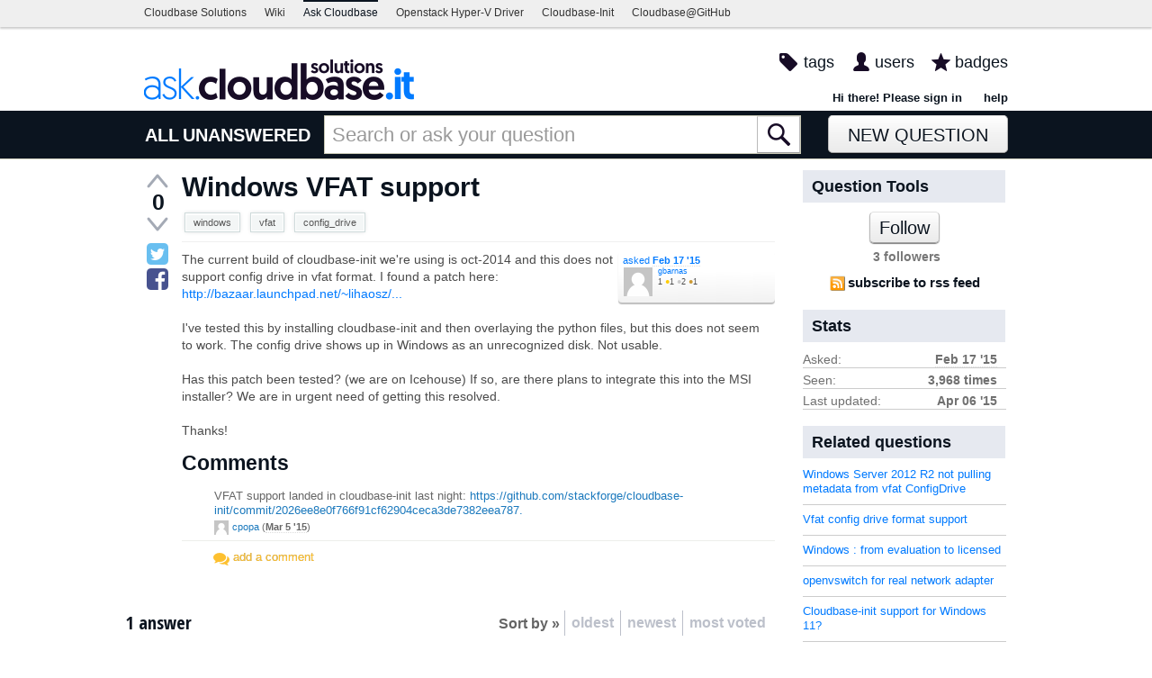

--- FILE ---
content_type: text/html; charset=utf-8
request_url: https://www.google.com/recaptcha/api2/anchor?ar=1&k=6Ld12N8SAAAAAPmOHgrMS0XNMpJSVhOjIesf2yIt&co=aHR0cHM6Ly9hc2suY2xvdWRiYXNlLml0OjQ0Mw..&hl=en&v=N67nZn4AqZkNcbeMu4prBgzg&size=normal&anchor-ms=20000&execute-ms=30000&cb=odqrdhdzwj87
body_size: 49456
content:
<!DOCTYPE HTML><html dir="ltr" lang="en"><head><meta http-equiv="Content-Type" content="text/html; charset=UTF-8">
<meta http-equiv="X-UA-Compatible" content="IE=edge">
<title>reCAPTCHA</title>
<style type="text/css">
/* cyrillic-ext */
@font-face {
  font-family: 'Roboto';
  font-style: normal;
  font-weight: 400;
  font-stretch: 100%;
  src: url(//fonts.gstatic.com/s/roboto/v48/KFO7CnqEu92Fr1ME7kSn66aGLdTylUAMa3GUBHMdazTgWw.woff2) format('woff2');
  unicode-range: U+0460-052F, U+1C80-1C8A, U+20B4, U+2DE0-2DFF, U+A640-A69F, U+FE2E-FE2F;
}
/* cyrillic */
@font-face {
  font-family: 'Roboto';
  font-style: normal;
  font-weight: 400;
  font-stretch: 100%;
  src: url(//fonts.gstatic.com/s/roboto/v48/KFO7CnqEu92Fr1ME7kSn66aGLdTylUAMa3iUBHMdazTgWw.woff2) format('woff2');
  unicode-range: U+0301, U+0400-045F, U+0490-0491, U+04B0-04B1, U+2116;
}
/* greek-ext */
@font-face {
  font-family: 'Roboto';
  font-style: normal;
  font-weight: 400;
  font-stretch: 100%;
  src: url(//fonts.gstatic.com/s/roboto/v48/KFO7CnqEu92Fr1ME7kSn66aGLdTylUAMa3CUBHMdazTgWw.woff2) format('woff2');
  unicode-range: U+1F00-1FFF;
}
/* greek */
@font-face {
  font-family: 'Roboto';
  font-style: normal;
  font-weight: 400;
  font-stretch: 100%;
  src: url(//fonts.gstatic.com/s/roboto/v48/KFO7CnqEu92Fr1ME7kSn66aGLdTylUAMa3-UBHMdazTgWw.woff2) format('woff2');
  unicode-range: U+0370-0377, U+037A-037F, U+0384-038A, U+038C, U+038E-03A1, U+03A3-03FF;
}
/* math */
@font-face {
  font-family: 'Roboto';
  font-style: normal;
  font-weight: 400;
  font-stretch: 100%;
  src: url(//fonts.gstatic.com/s/roboto/v48/KFO7CnqEu92Fr1ME7kSn66aGLdTylUAMawCUBHMdazTgWw.woff2) format('woff2');
  unicode-range: U+0302-0303, U+0305, U+0307-0308, U+0310, U+0312, U+0315, U+031A, U+0326-0327, U+032C, U+032F-0330, U+0332-0333, U+0338, U+033A, U+0346, U+034D, U+0391-03A1, U+03A3-03A9, U+03B1-03C9, U+03D1, U+03D5-03D6, U+03F0-03F1, U+03F4-03F5, U+2016-2017, U+2034-2038, U+203C, U+2040, U+2043, U+2047, U+2050, U+2057, U+205F, U+2070-2071, U+2074-208E, U+2090-209C, U+20D0-20DC, U+20E1, U+20E5-20EF, U+2100-2112, U+2114-2115, U+2117-2121, U+2123-214F, U+2190, U+2192, U+2194-21AE, U+21B0-21E5, U+21F1-21F2, U+21F4-2211, U+2213-2214, U+2216-22FF, U+2308-230B, U+2310, U+2319, U+231C-2321, U+2336-237A, U+237C, U+2395, U+239B-23B7, U+23D0, U+23DC-23E1, U+2474-2475, U+25AF, U+25B3, U+25B7, U+25BD, U+25C1, U+25CA, U+25CC, U+25FB, U+266D-266F, U+27C0-27FF, U+2900-2AFF, U+2B0E-2B11, U+2B30-2B4C, U+2BFE, U+3030, U+FF5B, U+FF5D, U+1D400-1D7FF, U+1EE00-1EEFF;
}
/* symbols */
@font-face {
  font-family: 'Roboto';
  font-style: normal;
  font-weight: 400;
  font-stretch: 100%;
  src: url(//fonts.gstatic.com/s/roboto/v48/KFO7CnqEu92Fr1ME7kSn66aGLdTylUAMaxKUBHMdazTgWw.woff2) format('woff2');
  unicode-range: U+0001-000C, U+000E-001F, U+007F-009F, U+20DD-20E0, U+20E2-20E4, U+2150-218F, U+2190, U+2192, U+2194-2199, U+21AF, U+21E6-21F0, U+21F3, U+2218-2219, U+2299, U+22C4-22C6, U+2300-243F, U+2440-244A, U+2460-24FF, U+25A0-27BF, U+2800-28FF, U+2921-2922, U+2981, U+29BF, U+29EB, U+2B00-2BFF, U+4DC0-4DFF, U+FFF9-FFFB, U+10140-1018E, U+10190-1019C, U+101A0, U+101D0-101FD, U+102E0-102FB, U+10E60-10E7E, U+1D2C0-1D2D3, U+1D2E0-1D37F, U+1F000-1F0FF, U+1F100-1F1AD, U+1F1E6-1F1FF, U+1F30D-1F30F, U+1F315, U+1F31C, U+1F31E, U+1F320-1F32C, U+1F336, U+1F378, U+1F37D, U+1F382, U+1F393-1F39F, U+1F3A7-1F3A8, U+1F3AC-1F3AF, U+1F3C2, U+1F3C4-1F3C6, U+1F3CA-1F3CE, U+1F3D4-1F3E0, U+1F3ED, U+1F3F1-1F3F3, U+1F3F5-1F3F7, U+1F408, U+1F415, U+1F41F, U+1F426, U+1F43F, U+1F441-1F442, U+1F444, U+1F446-1F449, U+1F44C-1F44E, U+1F453, U+1F46A, U+1F47D, U+1F4A3, U+1F4B0, U+1F4B3, U+1F4B9, U+1F4BB, U+1F4BF, U+1F4C8-1F4CB, U+1F4D6, U+1F4DA, U+1F4DF, U+1F4E3-1F4E6, U+1F4EA-1F4ED, U+1F4F7, U+1F4F9-1F4FB, U+1F4FD-1F4FE, U+1F503, U+1F507-1F50B, U+1F50D, U+1F512-1F513, U+1F53E-1F54A, U+1F54F-1F5FA, U+1F610, U+1F650-1F67F, U+1F687, U+1F68D, U+1F691, U+1F694, U+1F698, U+1F6AD, U+1F6B2, U+1F6B9-1F6BA, U+1F6BC, U+1F6C6-1F6CF, U+1F6D3-1F6D7, U+1F6E0-1F6EA, U+1F6F0-1F6F3, U+1F6F7-1F6FC, U+1F700-1F7FF, U+1F800-1F80B, U+1F810-1F847, U+1F850-1F859, U+1F860-1F887, U+1F890-1F8AD, U+1F8B0-1F8BB, U+1F8C0-1F8C1, U+1F900-1F90B, U+1F93B, U+1F946, U+1F984, U+1F996, U+1F9E9, U+1FA00-1FA6F, U+1FA70-1FA7C, U+1FA80-1FA89, U+1FA8F-1FAC6, U+1FACE-1FADC, U+1FADF-1FAE9, U+1FAF0-1FAF8, U+1FB00-1FBFF;
}
/* vietnamese */
@font-face {
  font-family: 'Roboto';
  font-style: normal;
  font-weight: 400;
  font-stretch: 100%;
  src: url(//fonts.gstatic.com/s/roboto/v48/KFO7CnqEu92Fr1ME7kSn66aGLdTylUAMa3OUBHMdazTgWw.woff2) format('woff2');
  unicode-range: U+0102-0103, U+0110-0111, U+0128-0129, U+0168-0169, U+01A0-01A1, U+01AF-01B0, U+0300-0301, U+0303-0304, U+0308-0309, U+0323, U+0329, U+1EA0-1EF9, U+20AB;
}
/* latin-ext */
@font-face {
  font-family: 'Roboto';
  font-style: normal;
  font-weight: 400;
  font-stretch: 100%;
  src: url(//fonts.gstatic.com/s/roboto/v48/KFO7CnqEu92Fr1ME7kSn66aGLdTylUAMa3KUBHMdazTgWw.woff2) format('woff2');
  unicode-range: U+0100-02BA, U+02BD-02C5, U+02C7-02CC, U+02CE-02D7, U+02DD-02FF, U+0304, U+0308, U+0329, U+1D00-1DBF, U+1E00-1E9F, U+1EF2-1EFF, U+2020, U+20A0-20AB, U+20AD-20C0, U+2113, U+2C60-2C7F, U+A720-A7FF;
}
/* latin */
@font-face {
  font-family: 'Roboto';
  font-style: normal;
  font-weight: 400;
  font-stretch: 100%;
  src: url(//fonts.gstatic.com/s/roboto/v48/KFO7CnqEu92Fr1ME7kSn66aGLdTylUAMa3yUBHMdazQ.woff2) format('woff2');
  unicode-range: U+0000-00FF, U+0131, U+0152-0153, U+02BB-02BC, U+02C6, U+02DA, U+02DC, U+0304, U+0308, U+0329, U+2000-206F, U+20AC, U+2122, U+2191, U+2193, U+2212, U+2215, U+FEFF, U+FFFD;
}
/* cyrillic-ext */
@font-face {
  font-family: 'Roboto';
  font-style: normal;
  font-weight: 500;
  font-stretch: 100%;
  src: url(//fonts.gstatic.com/s/roboto/v48/KFO7CnqEu92Fr1ME7kSn66aGLdTylUAMa3GUBHMdazTgWw.woff2) format('woff2');
  unicode-range: U+0460-052F, U+1C80-1C8A, U+20B4, U+2DE0-2DFF, U+A640-A69F, U+FE2E-FE2F;
}
/* cyrillic */
@font-face {
  font-family: 'Roboto';
  font-style: normal;
  font-weight: 500;
  font-stretch: 100%;
  src: url(//fonts.gstatic.com/s/roboto/v48/KFO7CnqEu92Fr1ME7kSn66aGLdTylUAMa3iUBHMdazTgWw.woff2) format('woff2');
  unicode-range: U+0301, U+0400-045F, U+0490-0491, U+04B0-04B1, U+2116;
}
/* greek-ext */
@font-face {
  font-family: 'Roboto';
  font-style: normal;
  font-weight: 500;
  font-stretch: 100%;
  src: url(//fonts.gstatic.com/s/roboto/v48/KFO7CnqEu92Fr1ME7kSn66aGLdTylUAMa3CUBHMdazTgWw.woff2) format('woff2');
  unicode-range: U+1F00-1FFF;
}
/* greek */
@font-face {
  font-family: 'Roboto';
  font-style: normal;
  font-weight: 500;
  font-stretch: 100%;
  src: url(//fonts.gstatic.com/s/roboto/v48/KFO7CnqEu92Fr1ME7kSn66aGLdTylUAMa3-UBHMdazTgWw.woff2) format('woff2');
  unicode-range: U+0370-0377, U+037A-037F, U+0384-038A, U+038C, U+038E-03A1, U+03A3-03FF;
}
/* math */
@font-face {
  font-family: 'Roboto';
  font-style: normal;
  font-weight: 500;
  font-stretch: 100%;
  src: url(//fonts.gstatic.com/s/roboto/v48/KFO7CnqEu92Fr1ME7kSn66aGLdTylUAMawCUBHMdazTgWw.woff2) format('woff2');
  unicode-range: U+0302-0303, U+0305, U+0307-0308, U+0310, U+0312, U+0315, U+031A, U+0326-0327, U+032C, U+032F-0330, U+0332-0333, U+0338, U+033A, U+0346, U+034D, U+0391-03A1, U+03A3-03A9, U+03B1-03C9, U+03D1, U+03D5-03D6, U+03F0-03F1, U+03F4-03F5, U+2016-2017, U+2034-2038, U+203C, U+2040, U+2043, U+2047, U+2050, U+2057, U+205F, U+2070-2071, U+2074-208E, U+2090-209C, U+20D0-20DC, U+20E1, U+20E5-20EF, U+2100-2112, U+2114-2115, U+2117-2121, U+2123-214F, U+2190, U+2192, U+2194-21AE, U+21B0-21E5, U+21F1-21F2, U+21F4-2211, U+2213-2214, U+2216-22FF, U+2308-230B, U+2310, U+2319, U+231C-2321, U+2336-237A, U+237C, U+2395, U+239B-23B7, U+23D0, U+23DC-23E1, U+2474-2475, U+25AF, U+25B3, U+25B7, U+25BD, U+25C1, U+25CA, U+25CC, U+25FB, U+266D-266F, U+27C0-27FF, U+2900-2AFF, U+2B0E-2B11, U+2B30-2B4C, U+2BFE, U+3030, U+FF5B, U+FF5D, U+1D400-1D7FF, U+1EE00-1EEFF;
}
/* symbols */
@font-face {
  font-family: 'Roboto';
  font-style: normal;
  font-weight: 500;
  font-stretch: 100%;
  src: url(//fonts.gstatic.com/s/roboto/v48/KFO7CnqEu92Fr1ME7kSn66aGLdTylUAMaxKUBHMdazTgWw.woff2) format('woff2');
  unicode-range: U+0001-000C, U+000E-001F, U+007F-009F, U+20DD-20E0, U+20E2-20E4, U+2150-218F, U+2190, U+2192, U+2194-2199, U+21AF, U+21E6-21F0, U+21F3, U+2218-2219, U+2299, U+22C4-22C6, U+2300-243F, U+2440-244A, U+2460-24FF, U+25A0-27BF, U+2800-28FF, U+2921-2922, U+2981, U+29BF, U+29EB, U+2B00-2BFF, U+4DC0-4DFF, U+FFF9-FFFB, U+10140-1018E, U+10190-1019C, U+101A0, U+101D0-101FD, U+102E0-102FB, U+10E60-10E7E, U+1D2C0-1D2D3, U+1D2E0-1D37F, U+1F000-1F0FF, U+1F100-1F1AD, U+1F1E6-1F1FF, U+1F30D-1F30F, U+1F315, U+1F31C, U+1F31E, U+1F320-1F32C, U+1F336, U+1F378, U+1F37D, U+1F382, U+1F393-1F39F, U+1F3A7-1F3A8, U+1F3AC-1F3AF, U+1F3C2, U+1F3C4-1F3C6, U+1F3CA-1F3CE, U+1F3D4-1F3E0, U+1F3ED, U+1F3F1-1F3F3, U+1F3F5-1F3F7, U+1F408, U+1F415, U+1F41F, U+1F426, U+1F43F, U+1F441-1F442, U+1F444, U+1F446-1F449, U+1F44C-1F44E, U+1F453, U+1F46A, U+1F47D, U+1F4A3, U+1F4B0, U+1F4B3, U+1F4B9, U+1F4BB, U+1F4BF, U+1F4C8-1F4CB, U+1F4D6, U+1F4DA, U+1F4DF, U+1F4E3-1F4E6, U+1F4EA-1F4ED, U+1F4F7, U+1F4F9-1F4FB, U+1F4FD-1F4FE, U+1F503, U+1F507-1F50B, U+1F50D, U+1F512-1F513, U+1F53E-1F54A, U+1F54F-1F5FA, U+1F610, U+1F650-1F67F, U+1F687, U+1F68D, U+1F691, U+1F694, U+1F698, U+1F6AD, U+1F6B2, U+1F6B9-1F6BA, U+1F6BC, U+1F6C6-1F6CF, U+1F6D3-1F6D7, U+1F6E0-1F6EA, U+1F6F0-1F6F3, U+1F6F7-1F6FC, U+1F700-1F7FF, U+1F800-1F80B, U+1F810-1F847, U+1F850-1F859, U+1F860-1F887, U+1F890-1F8AD, U+1F8B0-1F8BB, U+1F8C0-1F8C1, U+1F900-1F90B, U+1F93B, U+1F946, U+1F984, U+1F996, U+1F9E9, U+1FA00-1FA6F, U+1FA70-1FA7C, U+1FA80-1FA89, U+1FA8F-1FAC6, U+1FACE-1FADC, U+1FADF-1FAE9, U+1FAF0-1FAF8, U+1FB00-1FBFF;
}
/* vietnamese */
@font-face {
  font-family: 'Roboto';
  font-style: normal;
  font-weight: 500;
  font-stretch: 100%;
  src: url(//fonts.gstatic.com/s/roboto/v48/KFO7CnqEu92Fr1ME7kSn66aGLdTylUAMa3OUBHMdazTgWw.woff2) format('woff2');
  unicode-range: U+0102-0103, U+0110-0111, U+0128-0129, U+0168-0169, U+01A0-01A1, U+01AF-01B0, U+0300-0301, U+0303-0304, U+0308-0309, U+0323, U+0329, U+1EA0-1EF9, U+20AB;
}
/* latin-ext */
@font-face {
  font-family: 'Roboto';
  font-style: normal;
  font-weight: 500;
  font-stretch: 100%;
  src: url(//fonts.gstatic.com/s/roboto/v48/KFO7CnqEu92Fr1ME7kSn66aGLdTylUAMa3KUBHMdazTgWw.woff2) format('woff2');
  unicode-range: U+0100-02BA, U+02BD-02C5, U+02C7-02CC, U+02CE-02D7, U+02DD-02FF, U+0304, U+0308, U+0329, U+1D00-1DBF, U+1E00-1E9F, U+1EF2-1EFF, U+2020, U+20A0-20AB, U+20AD-20C0, U+2113, U+2C60-2C7F, U+A720-A7FF;
}
/* latin */
@font-face {
  font-family: 'Roboto';
  font-style: normal;
  font-weight: 500;
  font-stretch: 100%;
  src: url(//fonts.gstatic.com/s/roboto/v48/KFO7CnqEu92Fr1ME7kSn66aGLdTylUAMa3yUBHMdazQ.woff2) format('woff2');
  unicode-range: U+0000-00FF, U+0131, U+0152-0153, U+02BB-02BC, U+02C6, U+02DA, U+02DC, U+0304, U+0308, U+0329, U+2000-206F, U+20AC, U+2122, U+2191, U+2193, U+2212, U+2215, U+FEFF, U+FFFD;
}
/* cyrillic-ext */
@font-face {
  font-family: 'Roboto';
  font-style: normal;
  font-weight: 900;
  font-stretch: 100%;
  src: url(//fonts.gstatic.com/s/roboto/v48/KFO7CnqEu92Fr1ME7kSn66aGLdTylUAMa3GUBHMdazTgWw.woff2) format('woff2');
  unicode-range: U+0460-052F, U+1C80-1C8A, U+20B4, U+2DE0-2DFF, U+A640-A69F, U+FE2E-FE2F;
}
/* cyrillic */
@font-face {
  font-family: 'Roboto';
  font-style: normal;
  font-weight: 900;
  font-stretch: 100%;
  src: url(//fonts.gstatic.com/s/roboto/v48/KFO7CnqEu92Fr1ME7kSn66aGLdTylUAMa3iUBHMdazTgWw.woff2) format('woff2');
  unicode-range: U+0301, U+0400-045F, U+0490-0491, U+04B0-04B1, U+2116;
}
/* greek-ext */
@font-face {
  font-family: 'Roboto';
  font-style: normal;
  font-weight: 900;
  font-stretch: 100%;
  src: url(//fonts.gstatic.com/s/roboto/v48/KFO7CnqEu92Fr1ME7kSn66aGLdTylUAMa3CUBHMdazTgWw.woff2) format('woff2');
  unicode-range: U+1F00-1FFF;
}
/* greek */
@font-face {
  font-family: 'Roboto';
  font-style: normal;
  font-weight: 900;
  font-stretch: 100%;
  src: url(//fonts.gstatic.com/s/roboto/v48/KFO7CnqEu92Fr1ME7kSn66aGLdTylUAMa3-UBHMdazTgWw.woff2) format('woff2');
  unicode-range: U+0370-0377, U+037A-037F, U+0384-038A, U+038C, U+038E-03A1, U+03A3-03FF;
}
/* math */
@font-face {
  font-family: 'Roboto';
  font-style: normal;
  font-weight: 900;
  font-stretch: 100%;
  src: url(//fonts.gstatic.com/s/roboto/v48/KFO7CnqEu92Fr1ME7kSn66aGLdTylUAMawCUBHMdazTgWw.woff2) format('woff2');
  unicode-range: U+0302-0303, U+0305, U+0307-0308, U+0310, U+0312, U+0315, U+031A, U+0326-0327, U+032C, U+032F-0330, U+0332-0333, U+0338, U+033A, U+0346, U+034D, U+0391-03A1, U+03A3-03A9, U+03B1-03C9, U+03D1, U+03D5-03D6, U+03F0-03F1, U+03F4-03F5, U+2016-2017, U+2034-2038, U+203C, U+2040, U+2043, U+2047, U+2050, U+2057, U+205F, U+2070-2071, U+2074-208E, U+2090-209C, U+20D0-20DC, U+20E1, U+20E5-20EF, U+2100-2112, U+2114-2115, U+2117-2121, U+2123-214F, U+2190, U+2192, U+2194-21AE, U+21B0-21E5, U+21F1-21F2, U+21F4-2211, U+2213-2214, U+2216-22FF, U+2308-230B, U+2310, U+2319, U+231C-2321, U+2336-237A, U+237C, U+2395, U+239B-23B7, U+23D0, U+23DC-23E1, U+2474-2475, U+25AF, U+25B3, U+25B7, U+25BD, U+25C1, U+25CA, U+25CC, U+25FB, U+266D-266F, U+27C0-27FF, U+2900-2AFF, U+2B0E-2B11, U+2B30-2B4C, U+2BFE, U+3030, U+FF5B, U+FF5D, U+1D400-1D7FF, U+1EE00-1EEFF;
}
/* symbols */
@font-face {
  font-family: 'Roboto';
  font-style: normal;
  font-weight: 900;
  font-stretch: 100%;
  src: url(//fonts.gstatic.com/s/roboto/v48/KFO7CnqEu92Fr1ME7kSn66aGLdTylUAMaxKUBHMdazTgWw.woff2) format('woff2');
  unicode-range: U+0001-000C, U+000E-001F, U+007F-009F, U+20DD-20E0, U+20E2-20E4, U+2150-218F, U+2190, U+2192, U+2194-2199, U+21AF, U+21E6-21F0, U+21F3, U+2218-2219, U+2299, U+22C4-22C6, U+2300-243F, U+2440-244A, U+2460-24FF, U+25A0-27BF, U+2800-28FF, U+2921-2922, U+2981, U+29BF, U+29EB, U+2B00-2BFF, U+4DC0-4DFF, U+FFF9-FFFB, U+10140-1018E, U+10190-1019C, U+101A0, U+101D0-101FD, U+102E0-102FB, U+10E60-10E7E, U+1D2C0-1D2D3, U+1D2E0-1D37F, U+1F000-1F0FF, U+1F100-1F1AD, U+1F1E6-1F1FF, U+1F30D-1F30F, U+1F315, U+1F31C, U+1F31E, U+1F320-1F32C, U+1F336, U+1F378, U+1F37D, U+1F382, U+1F393-1F39F, U+1F3A7-1F3A8, U+1F3AC-1F3AF, U+1F3C2, U+1F3C4-1F3C6, U+1F3CA-1F3CE, U+1F3D4-1F3E0, U+1F3ED, U+1F3F1-1F3F3, U+1F3F5-1F3F7, U+1F408, U+1F415, U+1F41F, U+1F426, U+1F43F, U+1F441-1F442, U+1F444, U+1F446-1F449, U+1F44C-1F44E, U+1F453, U+1F46A, U+1F47D, U+1F4A3, U+1F4B0, U+1F4B3, U+1F4B9, U+1F4BB, U+1F4BF, U+1F4C8-1F4CB, U+1F4D6, U+1F4DA, U+1F4DF, U+1F4E3-1F4E6, U+1F4EA-1F4ED, U+1F4F7, U+1F4F9-1F4FB, U+1F4FD-1F4FE, U+1F503, U+1F507-1F50B, U+1F50D, U+1F512-1F513, U+1F53E-1F54A, U+1F54F-1F5FA, U+1F610, U+1F650-1F67F, U+1F687, U+1F68D, U+1F691, U+1F694, U+1F698, U+1F6AD, U+1F6B2, U+1F6B9-1F6BA, U+1F6BC, U+1F6C6-1F6CF, U+1F6D3-1F6D7, U+1F6E0-1F6EA, U+1F6F0-1F6F3, U+1F6F7-1F6FC, U+1F700-1F7FF, U+1F800-1F80B, U+1F810-1F847, U+1F850-1F859, U+1F860-1F887, U+1F890-1F8AD, U+1F8B0-1F8BB, U+1F8C0-1F8C1, U+1F900-1F90B, U+1F93B, U+1F946, U+1F984, U+1F996, U+1F9E9, U+1FA00-1FA6F, U+1FA70-1FA7C, U+1FA80-1FA89, U+1FA8F-1FAC6, U+1FACE-1FADC, U+1FADF-1FAE9, U+1FAF0-1FAF8, U+1FB00-1FBFF;
}
/* vietnamese */
@font-face {
  font-family: 'Roboto';
  font-style: normal;
  font-weight: 900;
  font-stretch: 100%;
  src: url(//fonts.gstatic.com/s/roboto/v48/KFO7CnqEu92Fr1ME7kSn66aGLdTylUAMa3OUBHMdazTgWw.woff2) format('woff2');
  unicode-range: U+0102-0103, U+0110-0111, U+0128-0129, U+0168-0169, U+01A0-01A1, U+01AF-01B0, U+0300-0301, U+0303-0304, U+0308-0309, U+0323, U+0329, U+1EA0-1EF9, U+20AB;
}
/* latin-ext */
@font-face {
  font-family: 'Roboto';
  font-style: normal;
  font-weight: 900;
  font-stretch: 100%;
  src: url(//fonts.gstatic.com/s/roboto/v48/KFO7CnqEu92Fr1ME7kSn66aGLdTylUAMa3KUBHMdazTgWw.woff2) format('woff2');
  unicode-range: U+0100-02BA, U+02BD-02C5, U+02C7-02CC, U+02CE-02D7, U+02DD-02FF, U+0304, U+0308, U+0329, U+1D00-1DBF, U+1E00-1E9F, U+1EF2-1EFF, U+2020, U+20A0-20AB, U+20AD-20C0, U+2113, U+2C60-2C7F, U+A720-A7FF;
}
/* latin */
@font-face {
  font-family: 'Roboto';
  font-style: normal;
  font-weight: 900;
  font-stretch: 100%;
  src: url(//fonts.gstatic.com/s/roboto/v48/KFO7CnqEu92Fr1ME7kSn66aGLdTylUAMa3yUBHMdazQ.woff2) format('woff2');
  unicode-range: U+0000-00FF, U+0131, U+0152-0153, U+02BB-02BC, U+02C6, U+02DA, U+02DC, U+0304, U+0308, U+0329, U+2000-206F, U+20AC, U+2122, U+2191, U+2193, U+2212, U+2215, U+FEFF, U+FFFD;
}

</style>
<link rel="stylesheet" type="text/css" href="https://www.gstatic.com/recaptcha/releases/N67nZn4AqZkNcbeMu4prBgzg/styles__ltr.css">
<script nonce="_VRX5aFI7Qy4ELx_IRJ5tg" type="text/javascript">window['__recaptcha_api'] = 'https://www.google.com/recaptcha/api2/';</script>
<script type="text/javascript" src="https://www.gstatic.com/recaptcha/releases/N67nZn4AqZkNcbeMu4prBgzg/recaptcha__en.js" nonce="_VRX5aFI7Qy4ELx_IRJ5tg">
      
    </script></head>
<body><div id="rc-anchor-alert" class="rc-anchor-alert"></div>
<input type="hidden" id="recaptcha-token" value="[base64]">
<script type="text/javascript" nonce="_VRX5aFI7Qy4ELx_IRJ5tg">
      recaptcha.anchor.Main.init("[\x22ainput\x22,[\x22bgdata\x22,\x22\x22,\[base64]/[base64]/MjU1Ong/[base64]/[base64]/[base64]/[base64]/[base64]/[base64]/[base64]/[base64]/[base64]/[base64]/[base64]/[base64]/[base64]/[base64]/[base64]\\u003d\x22,\[base64]\\u003d\\u003d\x22,\x22LjrDnsOiw7QHwoTDhlwkNW4iM8OKwpYfbcKyw788bEPCtMKmVFbDhcO+w5hJw5vDvcK7w6pcRBI2w6fCmDVBw4VZSTk3w4/DksKTw4/Do8Ktwrg9wq3CmjYRwrHCgcKKGsOaw4J+Z8OJAAHCq0/CvcKsw67CmEJda8ONw7MWHFQsYm3CpcO+U2PDpsKtwplaw7o/bHnDqSIHwrHDkcKuw7bCv8Kow6dbVEMWMk0CeQbCtsONWVxww7bCnh3CiV8qwpMewow6wpfDsMOPwqQ3w7vCqMKHwrDDrhrDiSPDpAllwrduBVfCpsOAw4LClsKBw4jCocOVbcKtfcOOw5XCsU7CvsKPwpNzwo7CmHdpw53DpMKyJCgewqzCnDzDqw/CqcOtwr/Cr1wFwr9ewp3Cq8OJK8KpecOLdFxVOyw/YsKEwpwuw7QbanU0UMOEJ38QLSXDiSdzacOoNB4ePMK2IVPCpW7Cik0Bw5Zvw57Ct8O9w7lPwq/DszMvKANpwqjCucOuw6LClWnDly/DmcOUwrdLw4DCihxFwqvCiB/[base64]/DkMO4wrbDkcO1bm4xwpzDn8K6wp0rRHHDssO2bnPDrcOGRX7DicOCw5Q1WMOdYcK2wr0/SUzDosKtw6PDiQfCicKSw5nCtG7DusK3wqMxXXx/HF4VwqXDq8OnWhjDpAE/RMOyw79vw5cOw7d4F3fCl8OxJ0DCvMKFM8Ozw6bDvx18w6/Crnl7wrZPwoHDnwfDscOMwpVUL8Kiwp/DvcOdw4zCqMKxwqd1IxXDgSJIe8OJwozCp8Kow5DDmMKaw7jCgsKhM8OKZUvCrMO0woInFVZ/JsORMFLCiMKAwoLCicOeb8KzwpLDpHHDgMKAwofDgEdLw77CmMKrH8OqKMOGUXpuGMKlRyN/[base64]/e8K0cQ3DoMKvw4MUDHXCgsOuL1bDoSHCukPCj0ojSSvCgQDDi0JSJEYqGcOod8Ouw5JaEkfCgyFmJ8Kyaghcwq8Bw6/DpMKpdsKIwoTCmsK3w4tUw55oEMKwEEXDksOsQcOjw6rCmkfCl8KiwqEjWsOHIgLCusOZCF5SOMOAw4HCgSTDrcOUJnA9w4XDv1HCmcOYwo7DjsOZUVHDgcKHwq/CoS/CoAwKw5zCtcKQwpIKw6Uiw6PCi8KLwoDDn2HDhMKNwoXDmVl6wrZqw6Z7w4DDtMKqXsKzw7oGAMOUesKaXCHCssOJwpMvw7bCjSPCuh8UYz/CozEgwprDoD0dbgvCnyHChcOnbsKpwr0sMzTDqcKhLnYLw67Cu8Ocw7vCu8K6XMOLwp5ZPWjCtsORdlg/w7DCtGXChMKhwrbDjTvDkUnCt8K1T2tGLsKOw7AmIkrDhcKGwponBlTDrsKtOcKOHF06NsKALyRmEsO+W8K4Hw0HS8Ktwr/CrsKfFMO/[base64]/wpI8w6DCth5twpwgw6kwwqAxYgvCmwB5w5o4VcOsRMOrVsKNw4VEHcKuT8KDw7zCocO/XMK7w5PCvzgnUAzCjE/DqTPCosK9wq94wpcmwrshO8KKwoBnw7B2O1XCpcOwwpnCpcOIwqTDucOuwoPDvEfCo8KGw5pUw4EUw77Dul3ChQ/[base64]/Dm247w5VMKEwKGz7DtcOFN8O/w4JUUh9IekjDhcK8eBx8THZxesObYMOVNAJeBCnCtMOZDsKlDB0mPw4IAycawpHDvQlTNcKdwr/CqSbCoAkAw4EawqtKHE5dw7nColnCtXLDusK4w59iw6wUcMO3w5kow7vClcO9P3HDssKhUMKrEcKFw7XDucOHwpTCnifDgxgnLCHCrw97LWfClMOiw7oswo/DmcKRwrfDgRQUwowTcnjDmDRzwpXDgRbDs2xFwr/DgEXDkCHChMKdwr9YG8OUG8OGw5/DtMKQLkM+wobCrMKvNAlLU8OdNU7DthoswqzDvkRQPMOawrBjTwfDjyc0w7bDnsKXw4pcw7Rxw7PDtcOEwoAXORDClUY+wp9kw4fCscOaeMKuw63DrsK1DBRqw4MoA8KdDgzDmGBcWWjCncKbekLCqMK/w5LCih9wwr/DpcOnwoEdwo/CuMO7w5rDp8KhO8OpI2waF8Kxw6AwGHrDusOawofClHHDiMOPw5LChMKFTVB+TjzCjiTCkMKvJwbDsWPDkADDksKSw6xiwp8vw4XDlsKpw4XCsMKnQD/DrcKew6VxOi4PwoIeAsOzEMKbBsOewpxwwqLDmMOBw5llW8K4w7jCrQY9wpjDt8OQB8KRwrYDK8ONMsKoEMKpVsOQw5rDhV/DqMK4MsKCWQLCrQ7DmVQjwqp4w5/CryjCqGjCt8KCU8OxTBrDq8OiAsKiUsOVFRnCnsOrwqHDs1dOCMO1O8KKw7vDtjDDu8O/wr/CjsK4AsKLwpTCuMKow4HDqw8UPMKrdMOALi4KTsOMYibDjx7Dh8KcdsKXcsOuwrjDlcK8MQnCm8K+wrXCtSREw7PCgEQaZsOlayxrwrjDqSnDn8Kuw7jCpcOqw7B4K8OAwpjCpMKoDsO+w7s4wovDncKXwoDCnsKMFxshwrh1cXDCvWjCsGrCvzHDtVrDhsO/QQtXw7fCrHfChn0qcSjClsOlE8K8wpzCs8K9NsKJw7LDucOSw5lMdRJmSUorbgI1w4HDgMOZwrTDgWUvXxc4wo/CngRcXcO8TmFiXsKmBlI/TnPCrMOJwpclPF3Dg3HDs13Cu8KOW8Oow5MjesOYw6PDjm/CkTjCtCPDoMOPPUQhwoZgwoPCugfDkjgAw51UKigrJcKUNMOIwozCuMOmTUDDkcKqXcOrwpsVeMK/w7Q3w4rDshgCZ8O9VwoEa8Opwo9pw7HChCLDlXhxLHbDs8KQwoJAwq3Cl1rCrcKEwqVRw756CQDCjgJCwqfCr8KdEMKCw65Nw6BSXMObY3ANw6DDh13Du8OJwph2cUYyJWfDpUPDqSRKwoXCnDjCocOxUXvDmsK7eV/[base64]/CtcOqPMOXRwjClsKqIQjCu8OkR8OnwpfDvRvCo8KPw7rClWHDglTDuGbDjyx0woQ0w75nRMO/woFuQAp9w77DjjzDsMKWfMKOJSvDg8KbwqfDpToLwrp0c8Orw4hqw4RlDsO3Q8Okw4kMOCleZcOsw7NhQMOYw7TCh8OZKsKfFMOLw5nCmGs1MyJSw559cEjDmyrDkjJaw5bDmWBMPMO/w7XDksOrwrJ/w4DCi21lCcKTc8KAwr1Gw5zDuMOGwrzCk8K7w6XDscKfRGvCsiRzY8KVOWZhY8OyHMKwwqHDssOjdivDq1vDtTnCsg5iwqBPw7c9LcObwrfDtmhXPlg6w4QpOH1gwpPCg1hjw5sPw6BdwqlZKMOGRlI/wobDqFrCi8OiwrXCssOCwrRBPTLCiUc/w43Ck8OewrkUwqwTwqbDvF3Dh2vCn8OUQsKiwqwtQ0VFW8OeOMOPZnw0TnlkJMO/DMK9D8Obw59rVRxswqbDtMK5FcOPQsOkwrbChsKuwpjCnUnDlEULX8OSZcKJZMORCcODB8Krw5ICwpgKwp3DjMObOj5uWMK0w6fDoHHDq2hwOcKxQhoDEm/Cm2AcFnPDlS7DucKfw7zCoWdIw5HCjmgLfHF5acOywowWw5xZw6NFKkzCslQHwqxHe2HCmhXDlDHDlsOiwp7Cux9xH8OIwqXDpsO6AVY+U3xTw5Y6OMOPw5/DnQZew5VzUSZJw6MWwprDnmIKf2pzw4p2Y8O0GsKtwqzDuMK/w49Uw6PCpA7DmcK+wrtFIcKXwoZkw794GkxOw5kmcsKuPwLDjsK+JsOUYcOrAcOeGsKtbTrCmsK/NsOcw6lmGBk1w4jDhFXDi37DmsOwLxPDjU0Xwr9VDsK/[base64]/CumrDhQxYw4TCncOkOi5iSxw9wqciw6fCiTslw7xUUMOhwpUkw7tKw4fCqyp2w6dGwo/[base64]/Cjk3DnsKsW2bCvcKJwqXDiMKuw44aBHsUwrNMH8KOw45rw5MPdMKDLiHCvMOjw4jDkcKUwrvCiVAhw5gILsK5w7XDoXHCtsOsTMOvwpxbw6EFwp5uwoBeVmPDpEgLw6ImbsOWwp1tPMK2PsOeMz8Zw7vDuBDChXLCvlPCk0DCpm/DunB/VirCpm3Dq0NvXsOzwpgvwohywqARwr1Uw5NFZcOiMAbDmhNmL8OCwr4zZVEZwp9dGMO1w7Z7w7HDqMOrwoNWUMOSwoMRSMKbw7rDpMOfw43CijU2wq3CoCdhIMKDFMOyXsKaw6QfwqoHw5YiQUHCtMO+NV/[base64]/Cl30xw50Ww7/DiTnDgsKyw7LCmVluwosjw4c7ScKyw7XDtRTDtnszaGBCwqTCoT7DuSTClxVXwqzClibCtWA8w6gtw4/Dhx7CmcKkX8OQwrDDk8OOwrEhDCIqw6tTB8OuwoTCpFnDpMOWw4dHw6bCi8KOw6fDunpcw5/ClSltOMKKFThWw6DDksOZw7jCiCxZXMK/PMO9w5gCWMObEil0wpcbOsOJw5pMwoEvw7XCmR05w7vChcO7wozCtcK9dWMQI8KyHFPCoDXDkRRxwrTCocKPworDvi/DhcK1OBjDi8KDwrzCv8OnbwnCqnrCml1Fw7/DisK8JsKKbMKLw51xwozDgcKpwoMRw6TCocKnw5zCnhrDnVJRCMOTw54QAFbCq8Kfw5XCqcOKwrPCi33CqcOGw5TCmi7DvsK8w6/CpcOgw4gvEhVpDsOEwqBDw4h7NMOIBjQ4X8KMBm/Dm8KhL8KUw7jCmwHCphdWRnxxwovDsyEPd3/ChsKBNgHDvsOCw7N0F3/[base64]/DlUgqwqLCkMKTCld5w5nDr8ODc8KOMBXDmV7Cmk9Ww5RxJm/DnMOyw6xKIUnCr1jCo8OMcR7DvMOgFxt+L8KzGzZdwprDn8OxamMzw7h/eCUaw6EjBQrDh8KKwrEWG8OCw5jCjsKGLwjCisOAwrDDhz3DicOSw5oVw58oI1jCj8OuGsOuZRjCl8OND3zCnMORwrBXckU+w6o7SBV/TcK8wqdOwofCtMOww7x3UB3DkEgowrV9w40mw4EFw6A8wpjCnMOPw48/[base64]/w41ALHg2w40ORU3Dph/ChA0TwqJyw5MawrkowpgfwrjDrFRgecOcwrPCrQNXw7bCvkHDpcOOXcKmw7XCkcOPwoXDvsKYw5/[base64]/DlSTCkcOTwq3Cm1IJdykrwrRZwqzDokjDrhzDsgFGwo3DuGjDpWDDmgLDocOvwpA9w6lvUGPDqMOzw5FFw4IvTcKxwrnDvMKxwoXChB4AwoLCosKjLsOswqnDusOyw41qwo/[base64]/DrsKNw4/Dh2QSXAHDuj8bfWzCr8ODwrU+DsOfCnwIwrNrNFhOw4TDmMOhw4LCpiUgwp9yeh88wph0w6PDnjl2wqNkO8Kbwq/CkcOgw4AVw5xnIMKcwqjDk8OlGcOiwoDDsVnDrAvDhcOmwq3DmkY6FSZ6wq3DqCvDocKmBQPClAZKwqXDtwLCrXIOwpVhw4PDmsO2w4IzwpXCgCXCocO9wrNgSjpuwqxzM8Kvw5bDmnzDgFfDikLCoMOxwqRZwq/DnMOkwpTDtw4wRsOtwqHCkcO3wrwrBn7DgsOXwr4Zc8Kqw4bClsODw6rCsMKjw5LDp0/DjsKLwr06w7N5w6VHPcOxQ8OVwoBIMsOEw6rCncOwwrQTEixoJSbCqRbCiXHDrxHCiV8hZcKxRMO3FcKlZSl1w5UvJjrDkhrCnsOUEsO3w7bCrmBfwrdTfMOrF8KCwrt0U8KFQcKDGzFMw7NjfSpkVcOJwp/Doy/Ctjxbw4LCgMKQf8O/woHDpn7CjMKaQ8OSKxZXFMK0cRV3wqAxw6c2w4txwrc8w51IbMKgwqgmw4bDusOcwqQVwqLDt3cmbcKWWcO0DMKtw6zDjk5yb8KbMMKCXyzCnVjDtFbDrlFycl/CtisFwovDmUbCs1MfRMKawpjDsMOBw43ClBxmMsKGEyoTwrBFw6zDsFfCtcKtw7s2w5/DlMObXcO+FsKSdcK7VcOLwroJecKdImo/J8Kbw6XCrsOhwpXCisKBw5HCrsKaGWFMJ0HCl8ObD21vUiw7RxkYw43CoMKlFwvDpMKFHDTCqmNXw45DwrHCicOmw7FAPsK4w6AMXBrCkcOyw4dFfUHDgn97w4XCosO9w7XCky/DjGfDo8OIwohew4B9YBIvw7fCrSvCvcK5wr5/w4bCusO3Y8OnwrZNw7xAwpbDqHzChMOhHkLDoMOow4jDr8OgV8KDw7dIwptdZ0oga0okNkvDsFx1wqYbw67DlsKGw4HDrsOmLsKxwqM/[base64]/CgcOGwq/DtlDDgMOLWMO4XcO2RMKGw6PCv8OkYMOkwoFxw45qDsOCw4Zvwpw4YFRowpc7w6XDkMONwqtbwp/[base64]/wpTDtx7DsHbDgMKeDGPCm8KYw55sf8KcC1EUPxbDk1Y3wqZFUBTDhgbDiMOQw7s1wrpPw79BMMKBwqxBHMO+wq9kUhsZw53Ci8OEecOFYxNkwq1GG8OIwrhkI0tHw5HDl8Khw6gTeTrCn8ObKsKCwoDCtcKpwqfDtzfCtcOlPTTDjw7Cnm7Ds2B/[base64]/fMO/FMO1QjbCl8OXcS/DllzCu8KpXMOwMmEhPcO7w5ZoQMOOMyHCksOEeMKpw6RewpsdJX7DrcKDesOhRHzCncO8w6Vzw7xXw6/ChMOYwq5aZXBrWsO2w41ELsO1wrlKwqZ3wrYQfsOiZybClcOwF8K1YsOQAgfCqcOxwpLCsMOWYFcdw6zCqRhwMgnCtArDkSYwwrXDtjHCnVUmX33DjU87w4TDusKYw7/DgDNsw7bDl8OTwo7CtBpMC8KPwpMWwrlka8OpGSrCkcOvB8KRAHPCksKrwqRVw5NbB8Odwo3CiB0rw6jCscOFMS/[base64]/PnrDpMKEw5BxARo4OMOcw4XDj09bHwDDkh/CiMOBw7t2w7vDoy7Di8OMecKXwqrCn8K4w6xaw59WwqfDgsOBwpN+wrt2wojDtMODPsK7UcKsTXdJKMOjw4TCsMO/NsKIw7vCp3DDjsOGZy7DlMKjCRU6wpFiecORZsOyO8KQGsKowqfCpgJGwoNfw4orwrUVw4fCjcKiwq/DsnXCi1nDukkIPsOVbMODwpJVw5zDiSrDqcOmVcO9w5UCaBc9w4QvwoF7bcKvw5g/ESkPw5bCs3gpTcO4d0jCqhtywpApdDPDocOed8OLw6fCt2YKw5vChcOLcivDj2R4w4cwJMKOY8O2VyZrJsKQwoPDmMOKD199SxViwrrCkB3DqB/[base64]/DocO2emYIcinChsKTwp1Nw5bCiMOAb8O3Q8O3wpbCrjwaBXPDtHsxwrwHwoHCjcKzWmkiwrLCkRJfw7XCocOmCMOKTcKAHiJbw7XCiRbCnUTDuF1qV8Oww4x1YWs/woNQWATCiyEzRMKkwoLCsDtpw6HCkh/CoMOcwqvDigHCoMO1PsK6wqjCtT3Dl8KJw4/Cml/[base64]/Dt8OYHMKmBsOKw7jCgzB9d8K7wrcoMkzCr2jCriDCrsK5wolvWVDChsKGw6/DthQVIcOEwqjDusKKZjPDgcOPwpg5MUdAw4gaw4fDvMOWLcOow5LDgcKpw4Qow4tFwr0WwpDDh8K1TcO3SUHCmcKOWEQ/EWnCpSpLaCTCtsKiQMOswq4jwoF2wpZdw5TCtsOXwoJLw63CusKOw5Flw4jDuMOvw5glGMOUdsK/V8O4SVpmPTLCsMOBFcOgw5fDjMK5w4fClEENw5DCvVxPa1fCkUbCh3LCqsOzBxbChMKsSlIbw5/CuMKUwrVXD8KEw4Amw6sCwoMKShYoU8OxwpNXwo7DmUXCusKwXizCjm/DjcODwqNKZlNlMR7CncO5LsKRWMKdV8Oqw6Ebw6LDjMOtCcOTwp1kAcO4HyDDiAAawpHClcKHwppRw6LDvcO7wqAFIcOdRcKqMMOnbsKqI3PDlhp8wqNdw7/DrHlkwrDCs8Kpw73DpTIQFsOaw7YBamlyw5Qhw41QPsKLS8KRw4vDvCUsQMKQJ0vCpDxEw4ZYQF/[base64]/MRgiY8Ktwpp3IyI5YB4Wwp7DqcONFcK+FcKaFXbCpxPCvsKELcKPLwddw73DscOWa8OZwp93GcKbPnDCmsOrw7HCsn3CnBhVwrDCicO9w70KbVJkFcKvIAvCuAHCmQEpwpPDisOvwo/Dli7DggMOCyBPYMKvwrswHsOAwr9+wpxXEsK3wpDDicOow4c1w4vCmVVkIC7ChsK2w69kSsKAw5rDmMK8w7HCnyQHwo9jXSQmQEcDw4BrwrQzw5VHI8KaEcO6w5HDgkVAecOsw4XDjsO/K19Ww4jCvl7DtWvDgh7Ct8KKTQhaGMKOScOuw6Z3w73CgW3ChcOow6/CisOOw5IIIWVFcMKUSyLClsOjLCY4w7AUwpzDsMOVw5HCvMOYwpXCnw4mw5/ChsOhw4oBwqHDqS5NwpDCosKAw7VUwp8wDsKMLsOTw6PDpmF5ZQh2wovCmMKZwqnCsXXDlHnDuSbClFPChjDDr1sDw7wnRjrDr8Kgw7jCkcKuwrdJMwrDjsK9w7/Dun9RCMKQw6HCmj1CwpNaHF4Kwo8nOk7Dq353w5IBKRZTwp7CmHIfwp1pKsOgXjTDo13Cn8Ozw5nDvMKPbMKVwrcGwr7CscK7w7N5b8OQwpjCg8OTMcKGeRHDssO4Gh3Du3t5PcKvwpTCg8OlTcKSNsKswrrCpRzDpwzDtDLCnyzCpcOvLAgGw7NGw4/CpsOhPlPDnSLCizkfw7fCssKmM8KAwoQjw7xnwrzCnMOcTsOOOULCkcK6w5/Dox3Cq07DhMKxwpdAGsOHD3EPT8OkOcKcU8KuM1l9B8KywpR3MCfCs8OaS8K/w6dYw6w4Syh2w6Nhw4nDpcKEbMOSwoURw7DDu8O6wpTDkkd5RsKFwoHDhHvDq8Otw5gXwqNTwprCgMOVw6rClQtkw69pw4FSw4fDvRvDn2dkG1BzLMKjwo0iQMOmw4zDsmLDksOFw7dPYcOAT3/Cm8KMHDAQTAIKwo9Mwp4HS3PDoMOOWBfDt8KeAnMKwrNdKcOgw6XDmSbCplnCtSfDqMKEwqHCksOiVMKWQj7CrH4QwphoesKkwr5twqgyVcOJCwHCrsKIXMK+wqDDosKKWxwTAMKGwoLDuEFKwonCoWHCj8OTBsO8H1DDoRPDi3/CqMOAMyHDsAIJw5NOXmcJPcOgw4E5JsKCw5DDo0/[base64]/DgTprXcOyw7LCrsO+w71JQcOrN8O5woLDn8OrcG9kwpLCkm7DuMOaLsOCwpHCuFDClx12e8OJSyBdE8KZw7oZw6o6w5HCg8O0CQBBw4TCvizDuMOgeCByw5/CsDrCk8Okwr3DskXCmBY7PBHDhTACC8KxwqDCrSXDqMOlOyHCtxxte0RBXsO6Q2TDpcO8wpFyw5khw6dcJMK/wrPDrMOywoLDnFvDgmsMP8KcGMO9DDvCrcOvazoDaMOzUU0VBjzDpsOJwrTCq1nDkcKXw7Akw4QAw7oKwog7QnTCgMOaa8K4TcKnH8KqBMO6wpgow5EBdz0aXEpow5rDkXHDh2dewq/Dt8O3bSUcOgrCoMKaHAxKNsK8LhjCpsKAHQI0wolywq/CvcKZT1fCpxjDisOMwozCpMO+HD3ChgjDnGnCuMOpRFvDqARDAiDCqi48w4jDusOncwvDpzAAw6fCkMOCw4fDlsK6IlJQexQsI8Ocwo1xHcKpQ04hwqE8w5jDl2/CgsOywq1cGjxGwoIjw5FFw63Dj0jCgsOhw6suwpFywqPDk0oDIW7DqnvCoGpnYBMZUsKrw71iTsOQw6fDicKzE8OIwr7Ci8OyERhbBBnDjMONw6pXSQfDulkQJTkaNsO7FGbCr8KUw7FabGNcSyXDoMK6XsOZAMOQw4LDvcOlE3rDiG/DgBMsw63DkcO8I2bCvAhYZGHDmzMuw6c/J8OpGzLDqh/DpsKyaWotM13ClAFSw58ffEYpwpZBwrhmbUvDgcKhwrPCkHB8aMKOZsK8Q8OqEWIXDMKxHsKIwr5mw6bCozsOHEDDj2pnDMOTBDlcfAY+LjYnHRfDpFDDlHPCiQItwqBXw6hlWMK5Lk8zMsKBw7nCisOWw7HCtHp4w60UQsKqJMO7T1PCjAhRw6kPEFfDtULCv8Kpw7/CmnpLVnjDszlYYsO5wrFaKzFCCmtSTj4UNFHDoijCmMKKVTXDgjfCnBzCtTbCpRfDk2XDvC3Ds8OSV8KDOxTCqcOcBxFQBzgGJyXCl1VsUFJ1NMKxw5PDmMKSQ8KKU8KTNsKvZW0CZFF1w5bCs8KqIwZGw73DoUfCisO+w53DumbCskE9w7BbwqthD8KEwp/DhVQfworCmk7DgcKGbMOAwq8iUsKVDzUnLMKtw6RuwpvDhBTCnMOlwo3DkMOdwohZw53CgHrDm8KWFMKpw6TCo8OXwqrCrELChHd0c0PCnTE3wqw4w7TCuHfDssOnw4/DuCddaMKKw5zCksO3JcOTwoUxw63DmcO1w7fDosOcwqHDncOAFD94TAInwqxcbMOAc8OPfVYBRwVhw7TDo8O8woF6wpjDljkiwps4wp/DowjCohU/wpfDpRPDncKAfAgCZl7CosOpdMOcwqQgb8KFwq7CpS7CncKCKcO4NDLDpAgdwrnCmiPCsxpzd8OLwpXCrhnCsMOdN8ObKnMbAcOJw6crAgHChiPDsCpuPcKeJcOEwpnDujLDlMKcSRPDknXCoE8QIcKiw5rCvhnDgzDCtFbDnW3DqXvCqThmBH/Co8KgAMORwqHCo8O/EDMcwqrDksOowqswdkwSKsKOwoZkMsKiwqttw6/Ct8KlNFA+wpHCuQoBw6DDun9BwoIHwoYBb2jDtsOHw6jChMKjawPCnF3CocKjM8OYwpBFeDLDl2vDhxUkG8OKwrR8dMK6HTDCsmTDqTFJw7xsBTPDhsOyw64Sw7/CllvDiFYsPx9Kb8OmXCkDwrVcNcOYw5JUwqRLcDsAw5sCw6LDu8OdP8O5wrTCuzbCl1kKfHPDlcK3EhVPw7DCoxnCkcOSw4ZQb2zDo8OYAz7CgcK/Pil8N8KGLMOMw4RoGHfDusOFwq3DmQLCs8KoZsKWNsO8dsOmXnQlJsKpw7fDuWsHw54OAFTCrjbDtQvDu8KpSzNBw7DDocO0wpjCmMOKwoMgwpoVw48hw5BPwqxFwp/Dn8KvwrJswr5QMFvCr8KJw6IAwpNewqZNI8O1SMOjw4TCqMKSw4gkGgrDicOSw6HDulvDmcK8wr3CqMOFwqIKa8Oic8KyY8OZVMKBwoYTSMKPcwV+w4rCmhA4w4dBw4DDlh7DhMOUXMOIRDPDgcKpw6HDoRNywrc/Nj4lw6kYRMOjCsOAw4Q0LgF+wqBJNxvCqGxAbMKdf0szNMKVw4/[base64]/CoEoNQVfCjcOqw6IkEzJqO8KOGCdTw4Nvwq4McXbDqsOfLcO5wqRzw4gewpsgw5QOwrAPw6zDuXXCsWBkMMOMHwUcf8OLN8OCKxPCtD8PKHZcBQFxL8K6wo4uw7Mrwp7CmMOVO8K6YsOQw7/CgMOLXHHDjcKPw4nDoSwBwoJCw4/Cu8OvMsKDA8OKFwcgwo1jV8OtAEhAwoLDgR3Dr3hXwp9ICRTCiMKyOm1ZIhPCg8OJwp0jPsKLw5/DmcOKw4HDiEAWWWbDjsKtwrDDgEANwqbDjMOMw4MDwovDscKTwrjCiMO2bRUswqDCtkfDuFwWwrzCgsOdwqo/McOdw6dkPsOEwosxMsOUwoDCmsOxfcOcAsOzw4HCi3LCvMK4w7AJOsO0EsKAIcOZw53Dv8KOS8O0N1XCvRgcwqMDw5bDgMKmM8KiJcOLAMO4KW8uawXCmwjCpcKgWm1Ew4lywoXClEsgFxzClEB9f8OEMsOZwo3DqsOUwrbDuyHCp0/DuXtYw4bCrgzCjsO8woTDnB3DrcKKwplWwqYvw60bw4k6HA3CiTTDllI8w5nCggBcNMOCwroNwq1pE8Kgw5TCssOTPMKdwovDox/CvmDCnzTDtsK1Lh0Gwp50F1I5w6PDjysERTXCv8KZTMKQAWnCocOcc8OKD8Kad0DDlAPCjsOFdn0YaMOxV8K/wrzCrETDg1JAwpHDgsOEIMOkw7XCtwTDpMO3w5TCs8K7PMONw7bDjzR6wrcxJcKvwpTDgSJfPi/Dhiplw4nCrMKebcOTwo/[base64]/CgmvDgn0Tw6l7cAnCoMOMag42w6sPC8OUVMOrwoTDtsKKW0FJwrMkwo4GIcOGw4oUBsKxw5pxb8KpwrFoe8OEwqw4HsKwJ8O3AcK5OcO4W8OIOQHClMK3w69LwoDDph/Cu37DgMKbwo4LW2YuK2nCjsOKwpnDthHCu8KlbsK8QSskasKYwoRSPMKowpAgbMKvwodNe8OjNsO4w6ZPP8KbJcO6wr3Ci154w5UiCnnCpH3DjsKgwq/CkV4mGCrDncOewoc/[base64]/DlTHDgBLCvsO/DDrCncO8w4PDhmDCpsODwrbDqBlww7rCmsK8ERd/wpoQw78dRz/Dt1xzEcOdwqBEwr/DhBdNwqN1esKLbMKdwqTCg8K9wojCpXkAwrdSw6HCoMO5wp/Dr0rDq8OjUsKJwqfCvgpqJlUaOlXCicKNwqVEw5xWwo0ZKcKPCMK7wpfDqinCmxtLw5B4CiXDicKzwqtkVG5vZ8KtwqkXPcOzSUwzwqEgw55kHSXDmcKSw5nCrMK5PwZ6wqPDlsKcwpTCvATDtFHDrjXCncKXw40ew4wxw63DmTTCkTIlwpcKb2rDuMK/[base64]/CoXPCmG5wwpIUVcOhwr3DucO6U8OKw47DlMK0w7JOHAnDvsKjwovCmsO4TXzDnntdwonDjC0PwpHCplrCuVV/[base64]/K8KYw59yb1pvDVPCucOSbHZRMhzCl3UMw77CilZMwoPCuEXDhylew53DkMO0dh3CgMOlSMKBw4hURcOhwqVaw7NDw5nCoMOmwpdsQCLDnMOcKHQYw43CkjNzNsORIVjDh2UZP1TDvsKeNn/Ch8Olwp10wonCmsOfIcOzIn7Dh8OOBitoP1MZA8KUPXwCw7N9AsKLw4fCiE57IG/CsFrCuxQMU8O7wox6QGcdRR7CjcKRw5IeOcKiYcKnZhpSw44Iwr3CgW3DvsKaw4HChMOEw7DDrQ0ywrjCn0wywrLDj8Koc8KKw4/Do8KbcFDDq8KyTcK3M8KMw5J5P8K2aF/CscKBBSPCnMOlwq7DgMKFKcKNw77DsnPClcOuV8KlwrMNAiDDpsOKPMOZwo4mwqhNw6FqT8KXQDJvwrpCwrYNPsKHwp3Dqiw9b8KsSyZdw4TDn8OvwrEkw4s2w4oywrbDqcKBT8ObE8Ogw7IowonCgmTCu8OxCUBdVsO4UcKQAE5Ic2zCh8OYesKbw71/[base64]/TDwfcsO5w7vDuCIuw4JPw7bDmXFZwp7CgD7CosO9wqTCjcOJwq3DisKLdcOnMsKhTcODw7lxw41Ow7Mww53ClsOAw7ECUMKEZWvCkwrClQXDtMKRwoPCmU7Do8OzfQQtfAXCjGzDqcO+FMOlZFfCscOjWHoKAcOIeW7Dt8K/OMO/[base64]/CnMO0w4klL8O/wrlTBcKzwrTCisKGw5vDksKLw5xcw7ogesO7wrMPw6XCrWZHHcOyw5jCliFdwqTCh8OeKA5gw6U+wpDCtcKvwrMzLsKow7Aywp/DtcOMKMK6BcO9w7YgHBTCi8Ocw44iDSnDgWXCgww8w6LCtmYcwozCk8OtEsKbIBcawqLDg8KNOUXDg8K5PWnDoxbDrj7Dig4zQMOzO8KFWMO1w5Jiw6s/wrrDncKZwoXDpzTClcOFwqESwpPDoGzDnHRpDhBmNB/ChMKlwqwTB8OzwqhOwqoFwqhbf8Klw43ClsOsKhBpIMOmwrh0w77CqzhoHsOlHWHCtcK9HMKvfMO8w7YewpNVVMOXYMKxOcOyw6nDsMKDw7HDnsOCFz/CrMO+wrshwpnDlAxVw6ZqwpPDukIGwpfCnjlhworDm8OOBAYdRcOyw7RoaFjDqWrChcKkwo49wpDCi2DDrMKIwoAkdxxWwr4Dw47CvcKbZMO3woTCt8K0w5UAw7jCncKHwrxQFsO+wqIbw5LDlBoVL1oDworDnCUFw7jCg8OkKMOZwpIZAsKPWMK9wrAfworCpcK/[base64]/DgMO+w7tODmITw5B0W8K1SR/DgMKaw4kFwonDkcOJK8K8CcOtQ8OMAsK5w5bDvcO4wr7DrgbCjMOwf8OrwpYgPHHDnUTCocOKw6/Cv8KtwpjCikDCv8OXwr0kE8KBPMKmaVtMw7hYw75GQHACVcKJdSDCpG/[base64]/[base64]/[base64]/CiUbDscKfw6x2E2XDjmbDkMKewrg5wqLCj2XCiTlew4jDoBnDhsO8RG17K1XCkRHDocOUwoHCqMKbPH7CjHfDpMK/FsOQwpzCpUN8w4ciZcOVSTgvLcOgwot9wrTDpT0HbsOVABJlw6TDscKjwpzDusKqwprDvsK9w70xIcKBwoxowrfCnsKIFllRw53DhMKEwoDCgcKnY8Krw7AXbHZOw4QZwoJ/IyhYw4knKcKhwo4gKSXDhC9yUXjCq8KLw6bDmsOpwoZnH13CsC3CtTzDhMOxBAPCvQ7ClMKKw5ROwqnDvcKGesKAwrAzMy94woXDu8KCYQRJC8OFO8OdL1fCi8O0wr5+NMOSQDMCw5jCi8OebcO1w7HCt0LCjUUFAAAafXbDtsKOwojCvm8gesOtMcKUw7XDoMO/[base64]/Cn8OPUjvCsGhAw6nDgsOTw7LCkcOQSRLCqkXClcKYwo0GMy7CosOLw57Ch8KxE8KUwoEJLlzDuFVDKT3DmMOPVQTCuEHDjSJYwp9RQmTCk3IgwofDkSN8w7fCrcO7w4LDlw/DnsKxwpNhwpXDlcO5w68Ew4xRwrXChBXCl8KZZUsPZMKJEhQ7BcOXwp/CocOdw7LCmcK4w6HCusKid07DusOfw43DkcKoPVEPw6tgLCpwZsKcbcOFGsKpwqtKwqZWBzBXw5nDhFtXwoAHw7jCqVQ1wprCmMOMwr/[base64]/[base64]/CmMODLGhmOGXDg8O0wqHDjjoObMO0w5rCuj5SLmHDpQzClEwrwopvGsKcw5nCpsKaBzo7w6nCrSTDkjx0wo1/w6rCtGMzZxkAwo/CkcK2K8OeLTjClGfDmsKNwrTDjUpeYsKvcmrDrADCtMOywqI9GDHCs8KBMysdHDDDlcKdwoRXw4rClcOQwrHCn8KswpDCrBXDhmUrNyRTw7TCp8KiOzPDsMK3woBZwqXCmcOcw5XCisKxw6/Cl8K5w7bCvMOUMsKPZcK1wpDDnH8hw4PDhXdrScKLOwQ7F8OfwptTwohTw6TDvcOLER5Bwql8aMOuw69Ew6rCjzTDnnzCrSQ2wrnDlgxvw710bBTDrVLDusOOOMOEQTsZc8KVacOfH1XDjjPClsKIXj7DssOGwrrCgRMSQsOOSMO2w7IDW8OJw6/Chjgdw6LChsOtEDPDqRLCk8KBw6nDnADDrm0KV8KYGBHDiGDCmMO/w7cmfcKjQxo6R8KKwqnCuxzDvMK6JMOiw6jDr8Kjwpw+ehPDtkHDmzAmwr1DwrTDk8O9wr/[base64]/[base64]/[base64]/DmT0gwrbDp8Kmw6UdwpfDlzkPwpjCu1dEaMOJaMK0w6sqw5Y1w6DCkMOiQxwDw7MMwq/[base64]/[base64]/DmXzCtmNFCsOWG8O8HWDCpMK2wqTDh8O5eVfCrDYyCcO6SMOuw45Hwq/Cm8O+A8KVw5LCvxXCrR/CsGciQMKAcnczw47CtAJEYcK8wqTCh1LDvSFWwo9pwrsjJWTChGrDpWLDjgrDj1zDqTPCgMOrwpFXw4pSw57Cqk1FwqZ/wpnDqnrCucK/w73DmsK/[base64]/DkR9gwosPw6cfw7NEwopxb8K3VG8nCH3CpMKEw5Ukw4EoL8KUwohtwqTCsX7Cv8KNKsKxw6/CvMOpMcK8wrDDocOUYMOLM8OUw7rDtcOpwqYRw6c5wpTDvkIawpPCsi/DtcKjwp5Nw4/[base64]/[base64]/[base64]/w5JmaMKjQMOwJsK7fcKJwq4dw5PCoSInw7haw6XDqT58wo7CiD4Dw7XDpFd6KMOgw6smw6fCigvCrwUnw6fCq8OHw5TDhsKnwqEGRmpofxrCiRlWUsK9YH/[base64]/FMKMT0jCrV0ELkHDpXbDoMO/wrggasKoUsK8w4BnKcKZIcOtw4PCjnjClsO7w7UrfsOtVRwYH8OGw6DCksOww4zDg3Vsw4Y4wrvCjUQmKS5dw6/CnC7Dum4RZhABMTFbw7PDkFxXARdYVMKJw7ouw4DCgcOUX8OOwoZZHMKREsKNVHtxw6vCpSPDpcK+wpTCoFHDoxXDiDcKIhEXZkocCMKvwp5GwoFbCxY8w77Dpxllw7HCm0xuwpYdBHHClEQhwpbCjMK4w5MbCT3CumPDscKfM8KiwrHDnk4jJMK0wp/DrMK3MUQhwo7CssO+fsORw4TDsQDDihcYCMKiwrbDisOqI8Kow5ttwoYJJ3DDtcKxESQ/PAbCiEnDoMKaw5TCnsK/w6fCs8OoN8KYwqHDvAbDrTfDmko6worDrMKFbMKBC8OUM04cwpsZwrUhbAHDoEptw6jCrHTCux9Pw4XDhQzDugVpw7DDoCYLw5wgwq3CvxTCtGc5w5LCpDlPOiwuTHbDlGJ5HMOVD2vCt8OlHsO3wqV/DMOuwonCjcOew4rCiRvCmUUnPCA0KHclw7/DqxBtbSHCol5LwqjCqMOcw6lCIsK4w4rCqkUsXcKEHynDjVbCmEUDw4fCtsKkPktxw6/DsR/ChsKMBcOAw5IswoE+w7tZdMOwHsKswojDocKTFnJKw5jDnsK6w7MTcsK4w5zCkQfCn8OLw6QUwpLDh8KTwqzCs8K9w43DmMKFw6RWw47DqMOQbmYPasK4wqDDk8O/w5kTGyAzwr9zY2LCuiLDgsO7w5TCscKLWsKgQC/CgHsLwroOw6pCwqvChiDDpMOZTzTDgWzDpsKlwq3DiibDln3ChMOdwo1iMDfCmmwawrZpw61UwodBDsOLNl5Pw7/DmMOTwr7CkQTDkVvClFbCo1jClyIgR8OSC3ZmB8K4w73DlDUfwrDDuQzDi8OUI8K/IwbCi8KMwr7DpBXDlSN9w7fCtyUndWV1w79+NsO7JMKpw4vCpz3CiGLDpcOITcKvFgV1bxISw4PDrMKbw7PChkhBRhHDkhY6BMO2dBFVXhnDh2LDhiAQwohkwoQ3VcKWwoh0w4ckwoJ8asOpDG4UBF/DoknCoA9uQThnAC/DocK/wootw6TDjcOew4x/wqrCsMKyaAl9wr7ClAfCrDZGUcOKWsKrwobCgsOew6jCqMKgWGzDvsKgPG/DoWJsdU9GwpFZwrJkw4HCj8Kswo7Cv8KvwpFcYiLDmRpUwrDCjsOgfCFIwppow5cBwqXCjcKYw5PDo8O7bDpPwpc2wqtaVwvCp8Kiw7EKwqZ5wpM9axzCssKCIDQ9DzDCr8K5TMOmwrTDq8OcccK/w696E8KIwpk/wqHChcKnUGhhwqIqw598w6Ibw6TDpMKtD8K5wo9ZfDDCvz0BwpJIajc1w642w5XCsMK6wrDDn8Kxwr8swrRsOmfDisK0w5fDuGjCksOdVsKsw6rDhsO1bcK2ScOxbBzCosKCYVDChMK0PMO3NUfDrcKmNMOxw5YPB8Kmw4/CqHcow6k0eAY9wp3DoGXDkMOMwrbDmMKjOi1Iw5LDu8OrwpbCvHvClDNwwqVzbcOHY8ORwpXCv8KgwrnClHXDpsOjV8KUJMKLwobDsHpfSF5TBsKOaMKbXsKcwp3Cs8O7w7csw5g/w4XDhgEvwq/CrnTClibClhzDpW8tw4TCncK/J8K7w5pneUl4wp3CpsOacA7DhjIRwpVCw6dnAcKVUWQVYMKkHnDDjhxbwrAGwozDusOxcMKYO8OxwqJ5w6/CjcKaYMK3YsKYTcKiB0svwpzCvcKgLwDDu2fDj8KHRXQcbTgwGgHCnsOXPcOew4VyE8Klw4xsSWHChA/ChlzCuF7CisOCUzvDvMOpW8KjwrglWcKMHxDDssKkDyEffMKvOzJAwpNtcMKyVAfDrcOQwofCthxhWMK+UTslwqAZw5PCkcOYFsKAdcOWw4Bww43Dj8KHw4fDjWQXL8OqwqdYwpHCsVw0w6/DvhDCjcK9wqUUwozDlSbDkSZdw7cpbMOpw7/[base64]/YBvDrVs3fMOqwoXDvFM4KhkjQh/CtBfDsA4Nw7cXE3/DoR3DpUgGPMOcwqfDgjLCgcKcHHwfwr86ZT5YwrvDt8K7wrl+wr9DwqEcw73DmTdOKgvCvRY6a8KUQMKNwonDhSbCkBLClnkEFMKZw75xNmLDicORwoTCp3XCp8OqwpXCihpvHHvDq1jDqsO0wqVaw43Dsi1nwonCuXg/w4TDlGk3M8KCGcKqIMKBw45jw4zDvcKVFEvDllPDvQ7CiU7DkU3DlGrCmVDCs8KnMMOIJMKWOMKrWX7Ct0JEw7TCsmYwfG06LA7Dp3zCtAPCjcKWT2ZOwpVuwrh/w7vDucOHWHoJwqPCh8Kzw6HDjMKrwrHCjsOJe0LDgGMyFMOKwrDDrEtWw6wEWjbCsB1PwqXCiMOTQUrDucO4YMKDw6rCsw5LK8KZwonCtDx9NsOIw6kLw4RSw5/CgwvDsR8QE8Obw7x+w5M7w7IyfMK3S2jDmMKuw5wCQcKzfcKDKUvDlcKJLhgEw7M/w5DCsMKfWSnClcKXQ8OyOMKRYsOwZMKGNsOZw4/CmAtcw4giecOra8KAw4dOw6Nkf8O7G8O6esOoDsK5w6AkEGTCtkfDgsOCwqfDtsOjbMKIw7vDt8Kjw6RhbcKZHMO6w6EGwrd0woh+wphlwpfDvMKzwoLCj39+GsKUKcKSwp4TwqrCu8Ojw5kTYXhEw63DpkItGATCgzgfEcKHw5VhwrHCnBhTwpvDvW/DvcOPwovDrcOrw73CvcKpwqhNWcKhfyDCrsOEQcK3YMKxwrMHw4rCgSohwrDDqnJxw53DqVJ/fxbDq2jCrsKTwoDDncOpw4diCS9Mw4HCgsKlNMKzw6sewqLChsOdw6bCt8KDJsO7w4bCtkEgwpMsAwojw4ISXsKQfRlWwrkbwq/[base64]/[base64]/Ds8OEwpvCglYFM8OWw5sGwrojw4gxOQFzHk06w6vCq0Q6VsK6w7Naw556w6vDpcKiw7jDty8PwrxWwrgDUxF9wp18w4cTwozDr0pNwqDCm8O1w4htdMOUWcOjwoIMwpPCgy3Ds8Oaw5bCv8K/wr4bWsK/[base64]/Dkkxxwr/DjcOSw7TCucODGU7CoQrDmw7Dt0lvOsODCUovwrPCi8OBDcOfPjIlYcKYw5Qiw6vDlMOFVMKOeU/DghLCucKfDsOuR8Kzw7Iew7DDgGc\\u003d\x22],null,[\x22conf\x22,null,\x226Ld12N8SAAAAAPmOHgrMS0XNMpJSVhOjIesf2yIt\x22,0,null,null,null,1,[21,125,63,73,95,87,41,43,42,83,102,105,109,121],[7059694,219],0,null,null,null,null,0,null,0,1,700,1,null,0,\[base64]/76lBhnEnQkZnOKMAhnM8xEZ\x22,0,0,null,null,1,null,0,0,null,null,null,0],\x22https://ask.cloudbase.it:443\x22,null,[1,1,1],null,null,null,0,3600,[\x22https://www.google.com/intl/en/policies/privacy/\x22,\x22https://www.google.com/intl/en/policies/terms/\x22],\x2263ufWscdfB/c26QWrxtzCZriRvLbyqOciqHA2EDuHUE\\u003d\x22,0,0,null,1,1769630096361,0,0,[31,177,224],null,[54,128,127,36],\x22RC-kYGEJSBc7KFNCA\x22,null,null,null,null,null,\x220dAFcWeA6vEW0ELxJirttXn8CtBwW9pg8DmbcLeNfhvfD4BkRFfYraVhVsCt9cNMqKOmXAmDUZpwaynTc4eLcbyLbAdlQ9yMyHNw\x22,1769712896229]");
    </script></body></html>

--- FILE ---
content_type: text/html; charset=utf-8
request_url: https://accounts.google.com/o/oauth2/postmessageRelay?parent=https%3A%2F%2Fask.cloudbase.it&jsh=m%3B%2F_%2Fscs%2Fabc-static%2F_%2Fjs%2Fk%3Dgapi.lb.en.2kN9-TZiXrM.O%2Fd%3D1%2Frs%3DAHpOoo_B4hu0FeWRuWHfxnZ3V0WubwN7Qw%2Fm%3D__features__
body_size: 162
content:
<!DOCTYPE html><html><head><title></title><meta http-equiv="content-type" content="text/html; charset=utf-8"><meta http-equiv="X-UA-Compatible" content="IE=edge"><meta name="viewport" content="width=device-width, initial-scale=1, minimum-scale=1, maximum-scale=1, user-scalable=0"><script src='https://ssl.gstatic.com/accounts/o/2580342461-postmessagerelay.js' nonce="_uUqAnQQCObrHXzlDHRlng"></script></head><body><script type="text/javascript" src="https://apis.google.com/js/rpc:shindig_random.js?onload=init" nonce="_uUqAnQQCObrHXzlDHRlng"></script></body></html>